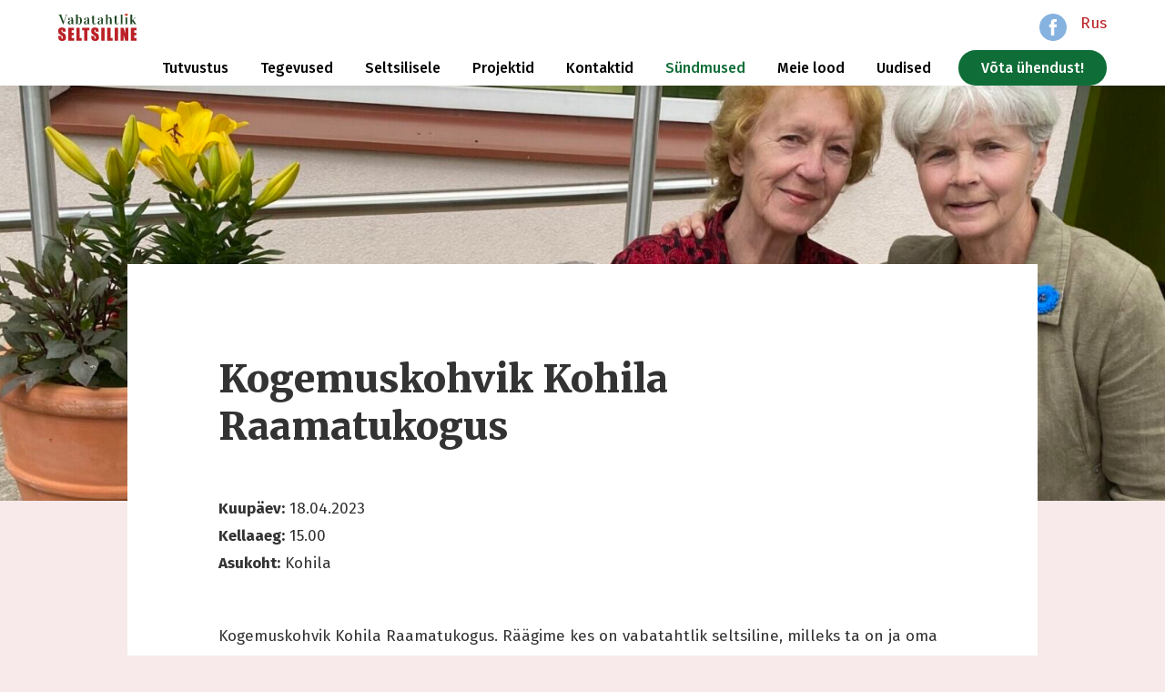

--- FILE ---
content_type: text/html; charset=UTF-8
request_url: https://www.seltsilised.ee/sundmused/kogemuskohvik-kohila-raamatukogus/
body_size: 8855
content:
<!DOCTYPE html PUBLIC "-//W3C//DTD XHTML 1.0 Transitional//EN" "http://www.w3.org/TR/xhtml1/DTD/xhtml1-transitional.dtd">
<html xmlns="http://www.w3.org/1999/xhtml">
<head profile="http://gmpg.org/xfn/11">

	

	<meta http-equiv="Content-Type" content="text/html; charset=UTF-8" />
	<meta name="viewport" content="width=device-width, initial-scale=1.0">
	<link rel="icon" type="image/png" href="https://www.seltsilised.ee/wp-content/themes/seltsilised/img/favicon.png" />
	<link rel="stylesheet" href="https://www.seltsilised.ee/wp-content/themes/seltsilised/style.css?ver=1.26" type="text/css" media="screen" />
	<link rel="alternate" type="application/rss+xml" title="RSS 2.0" href="https://www.seltsilised.ee/feed/" />
	<link rel="alternate" type="text/xml" title="RSS .92" href="https://www.seltsilised.ee/feed/rss/" />
	<link rel="alternate" type="application/atom+xml" title="Atom 0.3" href="https://www.seltsilised.ee/feed/atom/" />
	<link rel="pingback" href="https://www.seltsilised.ee/xmlrpc.php" />
	<link rel="preconnect" href="https://fonts.googleapis.com">
	<link rel="preconnect" href="https://fonts.gstatic.com" crossorigin>
	<link href="https://fonts.googleapis.com/css2?family=Fira+Sans:wght@400;500;600;700&family=Merriweather:wght@700;900&display=swap" rel="stylesheet">
	<link href="https://fonts.googleapis.com/css2?family=Alkatra&display=swap" rel="stylesheet">
	<script src="https://ajax.googleapis.com/ajax/libs/jquery/3.6.0/jquery.min.js"></script>

	<meta name='robots' content='index, follow, max-image-preview:large, max-snippet:-1, max-video-preview:-1' />
	<style>img:is([sizes="auto" i], [sizes^="auto," i]) { contain-intrinsic-size: 3000px 1500px }</style>
	
	<!-- This site is optimized with the Yoast SEO plugin v23.7 - https://yoast.com/wordpress/plugins/seo/ -->
	<title>Kogemuskohvik Kohila Raamatukogus &#8212; Vabatahtlik Seltsiline</title>
	<link rel="canonical" href="https://www.seltsilised.ee/sundmused/kogemuskohvik-kohila-raamatukogus/" />
	<meta property="og:locale" content="et_EE" />
	<meta property="og:type" content="article" />
	<meta property="og:title" content="Kogemuskohvik Kohila Raamatukogus &#8212; Vabatahtlik Seltsiline" />
	<meta property="og:description" content="Kogemuskohvik Kohila Raamatukogus. Räägime kes on vabatahtlik seltsiline, milleks ta on ja oma kogemusi jagab juba aasta aega vabatahtlikuna tegelenud Sirly Salandi." />
	<meta property="og:url" content="https://www.seltsilised.ee/sundmused/kogemuskohvik-kohila-raamatukogus/" />
	<meta property="og:site_name" content="Vabatahtlik Seltsiline" />
	<meta property="og:image" content="https://www.seltsilised.ee/wp-content/uploads/Põlvamaa.jpeg" />
	<meta property="og:image:width" content="1353" />
	<meta property="og:image:height" content="902" />
	<meta property="og:image:type" content="image/jpeg" />
	<meta name="twitter:card" content="summary_large_image" />
	<script type="application/ld+json" class="yoast-schema-graph">{"@context":"https://schema.org","@graph":[{"@type":"WebPage","@id":"https://www.seltsilised.ee/sundmused/kogemuskohvik-kohila-raamatukogus/","url":"https://www.seltsilised.ee/sundmused/kogemuskohvik-kohila-raamatukogus/","name":"Kogemuskohvik Kohila Raamatukogus &#8212; Vabatahtlik Seltsiline","isPartOf":{"@id":"https://seltsilised.ee/#website"},"datePublished":"2023-04-05T18:47:41+00:00","dateModified":"2023-04-05T18:47:41+00:00","breadcrumb":{"@id":"https://www.seltsilised.ee/sundmused/kogemuskohvik-kohila-raamatukogus/#breadcrumb"},"inLanguage":"et","potentialAction":[{"@type":"ReadAction","target":["https://www.seltsilised.ee/sundmused/kogemuskohvik-kohila-raamatukogus/"]}]},{"@type":"BreadcrumbList","@id":"https://www.seltsilised.ee/sundmused/kogemuskohvik-kohila-raamatukogus/#breadcrumb","itemListElement":[{"@type":"ListItem","position":1,"name":"Home","item":"https://seltsilised.ee/"},{"@type":"ListItem","position":2,"name":"Sündmused","item":"https://www.seltsilised.ee/sundmused/"},{"@type":"ListItem","position":3,"name":"Kogemuskohvik Kohila Raamatukogus"}]},{"@type":"WebSite","@id":"https://seltsilised.ee/#website","url":"https://seltsilised.ee/","name":"Vabatahtlik Seltsiline","description":"","potentialAction":[{"@type":"SearchAction","target":{"@type":"EntryPoint","urlTemplate":"https://seltsilised.ee/?s={search_term_string}"},"query-input":{"@type":"PropertyValueSpecification","valueRequired":true,"valueName":"search_term_string"}}],"inLanguage":"et"}]}</script>
	<!-- / Yoast SEO plugin. -->


<script type="text/javascript">
/* <![CDATA[ */
window._wpemojiSettings = {"baseUrl":"https:\/\/s.w.org\/images\/core\/emoji\/16.0.1\/72x72\/","ext":".png","svgUrl":"https:\/\/s.w.org\/images\/core\/emoji\/16.0.1\/svg\/","svgExt":".svg","source":{"concatemoji":"https:\/\/www.seltsilised.ee\/wp-includes\/js\/wp-emoji-release.min.js?ver=6.8.3"}};
/*! This file is auto-generated */
!function(s,n){var o,i,e;function c(e){try{var t={supportTests:e,timestamp:(new Date).valueOf()};sessionStorage.setItem(o,JSON.stringify(t))}catch(e){}}function p(e,t,n){e.clearRect(0,0,e.canvas.width,e.canvas.height),e.fillText(t,0,0);var t=new Uint32Array(e.getImageData(0,0,e.canvas.width,e.canvas.height).data),a=(e.clearRect(0,0,e.canvas.width,e.canvas.height),e.fillText(n,0,0),new Uint32Array(e.getImageData(0,0,e.canvas.width,e.canvas.height).data));return t.every(function(e,t){return e===a[t]})}function u(e,t){e.clearRect(0,0,e.canvas.width,e.canvas.height),e.fillText(t,0,0);for(var n=e.getImageData(16,16,1,1),a=0;a<n.data.length;a++)if(0!==n.data[a])return!1;return!0}function f(e,t,n,a){switch(t){case"flag":return n(e,"\ud83c\udff3\ufe0f\u200d\u26a7\ufe0f","\ud83c\udff3\ufe0f\u200b\u26a7\ufe0f")?!1:!n(e,"\ud83c\udde8\ud83c\uddf6","\ud83c\udde8\u200b\ud83c\uddf6")&&!n(e,"\ud83c\udff4\udb40\udc67\udb40\udc62\udb40\udc65\udb40\udc6e\udb40\udc67\udb40\udc7f","\ud83c\udff4\u200b\udb40\udc67\u200b\udb40\udc62\u200b\udb40\udc65\u200b\udb40\udc6e\u200b\udb40\udc67\u200b\udb40\udc7f");case"emoji":return!a(e,"\ud83e\udedf")}return!1}function g(e,t,n,a){var r="undefined"!=typeof WorkerGlobalScope&&self instanceof WorkerGlobalScope?new OffscreenCanvas(300,150):s.createElement("canvas"),o=r.getContext("2d",{willReadFrequently:!0}),i=(o.textBaseline="top",o.font="600 32px Arial",{});return e.forEach(function(e){i[e]=t(o,e,n,a)}),i}function t(e){var t=s.createElement("script");t.src=e,t.defer=!0,s.head.appendChild(t)}"undefined"!=typeof Promise&&(o="wpEmojiSettingsSupports",i=["flag","emoji"],n.supports={everything:!0,everythingExceptFlag:!0},e=new Promise(function(e){s.addEventListener("DOMContentLoaded",e,{once:!0})}),new Promise(function(t){var n=function(){try{var e=JSON.parse(sessionStorage.getItem(o));if("object"==typeof e&&"number"==typeof e.timestamp&&(new Date).valueOf()<e.timestamp+604800&&"object"==typeof e.supportTests)return e.supportTests}catch(e){}return null}();if(!n){if("undefined"!=typeof Worker&&"undefined"!=typeof OffscreenCanvas&&"undefined"!=typeof URL&&URL.createObjectURL&&"undefined"!=typeof Blob)try{var e="postMessage("+g.toString()+"("+[JSON.stringify(i),f.toString(),p.toString(),u.toString()].join(",")+"));",a=new Blob([e],{type:"text/javascript"}),r=new Worker(URL.createObjectURL(a),{name:"wpTestEmojiSupports"});return void(r.onmessage=function(e){c(n=e.data),r.terminate(),t(n)})}catch(e){}c(n=g(i,f,p,u))}t(n)}).then(function(e){for(var t in e)n.supports[t]=e[t],n.supports.everything=n.supports.everything&&n.supports[t],"flag"!==t&&(n.supports.everythingExceptFlag=n.supports.everythingExceptFlag&&n.supports[t]);n.supports.everythingExceptFlag=n.supports.everythingExceptFlag&&!n.supports.flag,n.DOMReady=!1,n.readyCallback=function(){n.DOMReady=!0}}).then(function(){return e}).then(function(){var e;n.supports.everything||(n.readyCallback(),(e=n.source||{}).concatemoji?t(e.concatemoji):e.wpemoji&&e.twemoji&&(t(e.twemoji),t(e.wpemoji)))}))}((window,document),window._wpemojiSettings);
/* ]]> */
</script>
<style id='wp-emoji-styles-inline-css' type='text/css'>

	img.wp-smiley, img.emoji {
		display: inline !important;
		border: none !important;
		box-shadow: none !important;
		height: 1em !important;
		width: 1em !important;
		margin: 0 0.07em !important;
		vertical-align: -0.1em !important;
		background: none !important;
		padding: 0 !important;
	}
</style>
<link rel='stylesheet' id='wp-block-library-css' href='https://www.seltsilised.ee/wp-includes/css/dist/block-library/style.min.css?ver=6.8.3' type='text/css' media='all' />
<style id='classic-theme-styles-inline-css' type='text/css'>
/*! This file is auto-generated */
.wp-block-button__link{color:#fff;background-color:#32373c;border-radius:9999px;box-shadow:none;text-decoration:none;padding:calc(.667em + 2px) calc(1.333em + 2px);font-size:1.125em}.wp-block-file__button{background:#32373c;color:#fff;text-decoration:none}
</style>
<style id='global-styles-inline-css' type='text/css'>
:root{--wp--preset--aspect-ratio--square: 1;--wp--preset--aspect-ratio--4-3: 4/3;--wp--preset--aspect-ratio--3-4: 3/4;--wp--preset--aspect-ratio--3-2: 3/2;--wp--preset--aspect-ratio--2-3: 2/3;--wp--preset--aspect-ratio--16-9: 16/9;--wp--preset--aspect-ratio--9-16: 9/16;--wp--preset--color--black: #000000;--wp--preset--color--cyan-bluish-gray: #abb8c3;--wp--preset--color--white: #ffffff;--wp--preset--color--pale-pink: #f78da7;--wp--preset--color--vivid-red: #cf2e2e;--wp--preset--color--luminous-vivid-orange: #ff6900;--wp--preset--color--luminous-vivid-amber: #fcb900;--wp--preset--color--light-green-cyan: #7bdcb5;--wp--preset--color--vivid-green-cyan: #00d084;--wp--preset--color--pale-cyan-blue: #8ed1fc;--wp--preset--color--vivid-cyan-blue: #0693e3;--wp--preset--color--vivid-purple: #9b51e0;--wp--preset--gradient--vivid-cyan-blue-to-vivid-purple: linear-gradient(135deg,rgba(6,147,227,1) 0%,rgb(155,81,224) 100%);--wp--preset--gradient--light-green-cyan-to-vivid-green-cyan: linear-gradient(135deg,rgb(122,220,180) 0%,rgb(0,208,130) 100%);--wp--preset--gradient--luminous-vivid-amber-to-luminous-vivid-orange: linear-gradient(135deg,rgba(252,185,0,1) 0%,rgba(255,105,0,1) 100%);--wp--preset--gradient--luminous-vivid-orange-to-vivid-red: linear-gradient(135deg,rgba(255,105,0,1) 0%,rgb(207,46,46) 100%);--wp--preset--gradient--very-light-gray-to-cyan-bluish-gray: linear-gradient(135deg,rgb(238,238,238) 0%,rgb(169,184,195) 100%);--wp--preset--gradient--cool-to-warm-spectrum: linear-gradient(135deg,rgb(74,234,220) 0%,rgb(151,120,209) 20%,rgb(207,42,186) 40%,rgb(238,44,130) 60%,rgb(251,105,98) 80%,rgb(254,248,76) 100%);--wp--preset--gradient--blush-light-purple: linear-gradient(135deg,rgb(255,206,236) 0%,rgb(152,150,240) 100%);--wp--preset--gradient--blush-bordeaux: linear-gradient(135deg,rgb(254,205,165) 0%,rgb(254,45,45) 50%,rgb(107,0,62) 100%);--wp--preset--gradient--luminous-dusk: linear-gradient(135deg,rgb(255,203,112) 0%,rgb(199,81,192) 50%,rgb(65,88,208) 100%);--wp--preset--gradient--pale-ocean: linear-gradient(135deg,rgb(255,245,203) 0%,rgb(182,227,212) 50%,rgb(51,167,181) 100%);--wp--preset--gradient--electric-grass: linear-gradient(135deg,rgb(202,248,128) 0%,rgb(113,206,126) 100%);--wp--preset--gradient--midnight: linear-gradient(135deg,rgb(2,3,129) 0%,rgb(40,116,252) 100%);--wp--preset--font-size--small: 13px;--wp--preset--font-size--medium: 20px;--wp--preset--font-size--large: 36px;--wp--preset--font-size--x-large: 42px;--wp--preset--spacing--20: 0.44rem;--wp--preset--spacing--30: 0.67rem;--wp--preset--spacing--40: 1rem;--wp--preset--spacing--50: 1.5rem;--wp--preset--spacing--60: 2.25rem;--wp--preset--spacing--70: 3.38rem;--wp--preset--spacing--80: 5.06rem;--wp--preset--shadow--natural: 6px 6px 9px rgba(0, 0, 0, 0.2);--wp--preset--shadow--deep: 12px 12px 50px rgba(0, 0, 0, 0.4);--wp--preset--shadow--sharp: 6px 6px 0px rgba(0, 0, 0, 0.2);--wp--preset--shadow--outlined: 6px 6px 0px -3px rgba(255, 255, 255, 1), 6px 6px rgba(0, 0, 0, 1);--wp--preset--shadow--crisp: 6px 6px 0px rgba(0, 0, 0, 1);}:where(.is-layout-flex){gap: 0.5em;}:where(.is-layout-grid){gap: 0.5em;}body .is-layout-flex{display: flex;}.is-layout-flex{flex-wrap: wrap;align-items: center;}.is-layout-flex > :is(*, div){margin: 0;}body .is-layout-grid{display: grid;}.is-layout-grid > :is(*, div){margin: 0;}:where(.wp-block-columns.is-layout-flex){gap: 2em;}:where(.wp-block-columns.is-layout-grid){gap: 2em;}:where(.wp-block-post-template.is-layout-flex){gap: 1.25em;}:where(.wp-block-post-template.is-layout-grid){gap: 1.25em;}.has-black-color{color: var(--wp--preset--color--black) !important;}.has-cyan-bluish-gray-color{color: var(--wp--preset--color--cyan-bluish-gray) !important;}.has-white-color{color: var(--wp--preset--color--white) !important;}.has-pale-pink-color{color: var(--wp--preset--color--pale-pink) !important;}.has-vivid-red-color{color: var(--wp--preset--color--vivid-red) !important;}.has-luminous-vivid-orange-color{color: var(--wp--preset--color--luminous-vivid-orange) !important;}.has-luminous-vivid-amber-color{color: var(--wp--preset--color--luminous-vivid-amber) !important;}.has-light-green-cyan-color{color: var(--wp--preset--color--light-green-cyan) !important;}.has-vivid-green-cyan-color{color: var(--wp--preset--color--vivid-green-cyan) !important;}.has-pale-cyan-blue-color{color: var(--wp--preset--color--pale-cyan-blue) !important;}.has-vivid-cyan-blue-color{color: var(--wp--preset--color--vivid-cyan-blue) !important;}.has-vivid-purple-color{color: var(--wp--preset--color--vivid-purple) !important;}.has-black-background-color{background-color: var(--wp--preset--color--black) !important;}.has-cyan-bluish-gray-background-color{background-color: var(--wp--preset--color--cyan-bluish-gray) !important;}.has-white-background-color{background-color: var(--wp--preset--color--white) !important;}.has-pale-pink-background-color{background-color: var(--wp--preset--color--pale-pink) !important;}.has-vivid-red-background-color{background-color: var(--wp--preset--color--vivid-red) !important;}.has-luminous-vivid-orange-background-color{background-color: var(--wp--preset--color--luminous-vivid-orange) !important;}.has-luminous-vivid-amber-background-color{background-color: var(--wp--preset--color--luminous-vivid-amber) !important;}.has-light-green-cyan-background-color{background-color: var(--wp--preset--color--light-green-cyan) !important;}.has-vivid-green-cyan-background-color{background-color: var(--wp--preset--color--vivid-green-cyan) !important;}.has-pale-cyan-blue-background-color{background-color: var(--wp--preset--color--pale-cyan-blue) !important;}.has-vivid-cyan-blue-background-color{background-color: var(--wp--preset--color--vivid-cyan-blue) !important;}.has-vivid-purple-background-color{background-color: var(--wp--preset--color--vivid-purple) !important;}.has-black-border-color{border-color: var(--wp--preset--color--black) !important;}.has-cyan-bluish-gray-border-color{border-color: var(--wp--preset--color--cyan-bluish-gray) !important;}.has-white-border-color{border-color: var(--wp--preset--color--white) !important;}.has-pale-pink-border-color{border-color: var(--wp--preset--color--pale-pink) !important;}.has-vivid-red-border-color{border-color: var(--wp--preset--color--vivid-red) !important;}.has-luminous-vivid-orange-border-color{border-color: var(--wp--preset--color--luminous-vivid-orange) !important;}.has-luminous-vivid-amber-border-color{border-color: var(--wp--preset--color--luminous-vivid-amber) !important;}.has-light-green-cyan-border-color{border-color: var(--wp--preset--color--light-green-cyan) !important;}.has-vivid-green-cyan-border-color{border-color: var(--wp--preset--color--vivid-green-cyan) !important;}.has-pale-cyan-blue-border-color{border-color: var(--wp--preset--color--pale-cyan-blue) !important;}.has-vivid-cyan-blue-border-color{border-color: var(--wp--preset--color--vivid-cyan-blue) !important;}.has-vivid-purple-border-color{border-color: var(--wp--preset--color--vivid-purple) !important;}.has-vivid-cyan-blue-to-vivid-purple-gradient-background{background: var(--wp--preset--gradient--vivid-cyan-blue-to-vivid-purple) !important;}.has-light-green-cyan-to-vivid-green-cyan-gradient-background{background: var(--wp--preset--gradient--light-green-cyan-to-vivid-green-cyan) !important;}.has-luminous-vivid-amber-to-luminous-vivid-orange-gradient-background{background: var(--wp--preset--gradient--luminous-vivid-amber-to-luminous-vivid-orange) !important;}.has-luminous-vivid-orange-to-vivid-red-gradient-background{background: var(--wp--preset--gradient--luminous-vivid-orange-to-vivid-red) !important;}.has-very-light-gray-to-cyan-bluish-gray-gradient-background{background: var(--wp--preset--gradient--very-light-gray-to-cyan-bluish-gray) !important;}.has-cool-to-warm-spectrum-gradient-background{background: var(--wp--preset--gradient--cool-to-warm-spectrum) !important;}.has-blush-light-purple-gradient-background{background: var(--wp--preset--gradient--blush-light-purple) !important;}.has-blush-bordeaux-gradient-background{background: var(--wp--preset--gradient--blush-bordeaux) !important;}.has-luminous-dusk-gradient-background{background: var(--wp--preset--gradient--luminous-dusk) !important;}.has-pale-ocean-gradient-background{background: var(--wp--preset--gradient--pale-ocean) !important;}.has-electric-grass-gradient-background{background: var(--wp--preset--gradient--electric-grass) !important;}.has-midnight-gradient-background{background: var(--wp--preset--gradient--midnight) !important;}.has-small-font-size{font-size: var(--wp--preset--font-size--small) !important;}.has-medium-font-size{font-size: var(--wp--preset--font-size--medium) !important;}.has-large-font-size{font-size: var(--wp--preset--font-size--large) !important;}.has-x-large-font-size{font-size: var(--wp--preset--font-size--x-large) !important;}
:where(.wp-block-post-template.is-layout-flex){gap: 1.25em;}:where(.wp-block-post-template.is-layout-grid){gap: 1.25em;}
:where(.wp-block-columns.is-layout-flex){gap: 2em;}:where(.wp-block-columns.is-layout-grid){gap: 2em;}
:root :where(.wp-block-pullquote){font-size: 1.5em;line-height: 1.6;}
</style>
<link rel='stylesheet' id='contact-form-7-css' href='https://www.seltsilised.ee/wp-content/plugins/contact-form-7/includes/css/styles.css?ver=6.0' type='text/css' media='all' />
<link rel='stylesheet' id='fancybox-css' href='https://www.seltsilised.ee/wp-content/plugins/easy-fancybox/fancybox/1.5.4/jquery.fancybox.min.css?ver=6.8.3' type='text/css' media='screen' />
<link rel='stylesheet' id='cf7cf-style-css' href='https://www.seltsilised.ee/wp-content/plugins/cf7-conditional-fields/style.css?ver=2.5.1' type='text/css' media='all' />
<script type="text/javascript" src="https://www.seltsilised.ee/wp-includes/js/jquery/jquery.min.js?ver=3.7.1" id="jquery-core-js"></script>
<script type="text/javascript" src="https://www.seltsilised.ee/wp-includes/js/jquery/jquery-migrate.min.js?ver=3.4.1" id="jquery-migrate-js"></script>
<link rel="https://api.w.org/" href="https://www.seltsilised.ee/wp-json/" /><link rel="EditURI" type="application/rsd+xml" title="RSD" href="https://www.seltsilised.ee/xmlrpc.php?rsd" />
<meta name="generator" content="WordPress 6.8.3" />
<link rel='shortlink' href='https://www.seltsilised.ee/?p=1224' />
<link rel="alternate" title="oEmbed (JSON)" type="application/json+oembed" href="https://www.seltsilised.ee/wp-json/oembed/1.0/embed?url=https%3A%2F%2Fwww.seltsilised.ee%2Fsundmused%2Fkogemuskohvik-kohila-raamatukogus%2F" />
<link rel="alternate" title="oEmbed (XML)" type="text/xml+oembed" href="https://www.seltsilised.ee/wp-json/oembed/1.0/embed?url=https%3A%2F%2Fwww.seltsilised.ee%2Fsundmused%2Fkogemuskohvik-kohila-raamatukogus%2F&#038;format=xml" />
<script async defer data-domain='www.seltsilised.ee' src='https://plausible.io/js/plausible.js'></script>		<style type="text/css" id="wp-custom-css">
			table, th, td {
border: 1px solid;
border-collapse: collapse;
}		</style>
		
</head>

<body>


<div class="header">

    <div class="header-content">

		<a href="https://www.seltsilised.ee"><img class="logo" src="https://www.seltsilised.ee/wp-content/themes/seltsilised/img/logo.svg" /></a>

        <a class="facebook" href="https://www.seltsilised.ee/rus/">Rus</a>

        <a class="facebook" href="https://www.facebook.com/Vabatahtlik-seltsiline-103838562136901" target="_blank"><img src="https://www.seltsilised.ee/wp-content/themes/seltsilised/img/fb.svg" /></a>

		<ul id="menu-menuu" class="menu"><li id="menu-item-34" class="menu-item menu-item-type-post_type menu-item-object-page menu-item-has-children menu-item-34 "><a href="https://www.seltsilised.ee/tutvustus/">Tutvustus</a>
<ul class="sub-menu level2">
	<li id="menu-item-1787" class="menu-item menu-item-type-post_type menu-item-object-page menu-item-1787 "><a href="https://www.seltsilised.ee/meist/">Meist</a></li>
	<li id="menu-item-28" class="menu-item menu-item-type-post_type menu-item-object-page menu-item-has-children menu-item-28 "><a href="https://www.seltsilised.ee/tutvustus/juhendid/">Materjalid</a>
	<ul class="sub-menu level3">
		<li id="menu-item-211" class="menu-item menu-item-type-post_type menu-item-object-page menu-item-211 "><a href="https://www.seltsilised.ee/tutvustus/juhendid/koordinaatorile/">Koolitus ja nõustamistegevus</a></li>
		<li id="menu-item-222" class="menu-item menu-item-type-post_type menu-item-object-page menu-item-222 "><a href="https://www.seltsilised.ee/tutvustus/juhendid/sotsiaalpartnerile/">Sotsiaalpartnerile</a></li>
	</ul>
</li>
	<li id="menu-item-32" class="menu-item menu-item-type-post_type menu-item-object-page menu-item-has-children menu-item-32 "><a href="https://www.seltsilised.ee/koostoopartnerid/">Koostööpartnerid</a>
	<ul class="sub-menu level3">
		<li id="menu-item-201" class="menu-item menu-item-type-post_type menu-item-object-page menu-item-201 "><a href="https://www.seltsilised.ee/koostoopartnerid/hoolekandeasutused/">Hoolekandeasutused</a></li>
		<li id="menu-item-202" class="menu-item menu-item-type-post_type menu-item-object-page menu-item-202 "><a href="https://www.seltsilised.ee/koostoopartnerid/kogukonnad/">Kogukonnad</a></li>
		<li id="menu-item-203" class="menu-item menu-item-type-post_type menu-item-object-page menu-item-203 "><a href="https://www.seltsilised.ee/koostoopartnerid/maakondlikud-partnerid/">Maakondlikud ja üleriiklikud partnerid</a></li>
		<li id="menu-item-204" class="menu-item menu-item-type-post_type menu-item-object-page menu-item-204 "><a href="https://www.seltsilised.ee/koostoopartnerid/omavalitsused/">Omavalitsused</a></li>
	</ul>
</li>
	<li id="menu-item-1328" class="menu-item menu-item-type-post_type menu-item-object-page menu-item-1328 "><a href="https://www.seltsilised.ee/tutvustus/kusitlused/">Küsitlused</a></li>
	<li id="menu-item-1786" class="menu-item menu-item-type-post_type menu-item-object-page menu-item-1786 "><a href="https://www.seltsilised.ee/logod/">Logod</a></li>
	<li id="menu-item-373" class="menu-item menu-item-type-post_type menu-item-object-page menu-item-373 "><a href="https://www.seltsilised.ee/tutvustus/andmekaitsetingimused/">Andmekaitsetingimused</a></li>
</ul>
</li>
<li id="menu-item-865" class="menu-item menu-item-type-post_type menu-item-object-page menu-item-has-children menu-item-865 "><a href="https://www.seltsilised.ee/tegevused/">Tegevused</a>
<ul class="sub-menu level2">
	<li id="menu-item-2216" class="menu-item menu-item-type-post_type menu-item-object-page menu-item-2216 "><a href="https://www.seltsilised.ee/tegevused/arengufaasid/">Kogukonna arengufaasid</a></li>
	<li id="menu-item-869" class="menu-item menu-item-type-post_type menu-item-object-page menu-item-869 "><a href="https://www.seltsilised.ee/tegevused/kogukonnamudel/">Kogukonnatöö eakate suunal</a></li>
	<li id="menu-item-1811" class="menu-item menu-item-type-post_type menu-item-object-page menu-item-1811 "><a href="https://www.seltsilised.ee/too-hoolekandeasutustega/">Töö hoolekandeasutustega</a></li>
	<li id="menu-item-1113" class="menu-item menu-item-type-post_type_archive menu-item-object-galerii menu-item-1113 "><a href="https://www.seltsilised.ee/galerii/">Galeriid</a></li>
	<li id="menu-item-993" class="menu-item menu-item-type-post_type menu-item-object-page menu-item-993 "><a href="https://www.seltsilised.ee/videod/">Videod</a></li>
	<li id="menu-item-2430" class="menu-item menu-item-type-post_type menu-item-object-page menu-item-2430 "><a href="https://www.seltsilised.ee/tegevused/kampaaniad/">Kampaaniad</a></li>
	<li id="menu-item-2442" class="menu-item menu-item-type-post_type menu-item-object-page menu-item-2442 "><a href="https://www.seltsilised.ee/tegevused/rahvusvaheline-koostoo/">Rahvusvaheline koostöö</a></li>
	<li id="menu-item-2452" class="menu-item menu-item-type-post_type menu-item-object-page menu-item-2452 "><a href="https://www.seltsilised.ee/tegevused/arhiiv/">Arhiiv</a></li>
</ul>
</li>
<li id="menu-item-1823" class="menu-item menu-item-type-post_type menu-item-object-page menu-item-has-children menu-item-1823 "><a href="https://www.seltsilised.ee/seltsilisele/">Seltsilisele</a>
<ul class="sub-menu level2">
	<li id="menu-item-1826" class="menu-item menu-item-type-post_type menu-item-object-page menu-item-1826 "><a href="https://www.seltsilised.ee/seltsilisele/abimaterjalid/">Abimaterjalid</a></li>
	<li id="menu-item-1832" class="menu-item menu-item-type-post_type menu-item-object-page menu-item-1832 "><a href="https://www.seltsilised.ee/veebinarid/">Veebinarid</a></li>
	<li id="menu-item-1808" class="menu-item menu-item-type-custom menu-item-object-custom menu-item-1808 "><a href="https://seltsilised.ee/wp-login.php">Päevaraamat</a></li>
</ul>
</li>
<li id="menu-item-2437" class="menu-item menu-item-type-post_type menu-item-object-page menu-item-has-children menu-item-2437 "><a href="https://www.seltsilised.ee/projektid/">Projektid</a>
<ul class="sub-menu level2">
	<li id="menu-item-2439" class="menu-item menu-item-type-post_type menu-item-object-page menu-item-2439 "><a href="https://www.seltsilised.ee/projektid/leader-projektid/">LEADER projektid</a></li>
	<li id="menu-item-2438" class="menu-item menu-item-type-post_type menu-item-object-page menu-item-2438 "><a href="https://www.seltsilised.ee/projektid/esf-projekt/">ESF projekt</a></li>
</ul>
</li>
<li id="menu-item-902" class="menu-item menu-item-type-post_type menu-item-object-page menu-item-has-children menu-item-902 "><a href="https://www.seltsilised.ee/tegevmeeskond/">Kontaktid</a>
<ul class="sub-menu level2">
	<li id="menu-item-904" class="menu-item menu-item-type-post_type menu-item-object-page menu-item-904 "><a href="https://www.seltsilised.ee/tegevmeeskond/">Meie inimesed</a></li>
</ul>
</li>
<li id="menu-item-193" class="menu-item menu-item-type-post_type_archive menu-item-object-sundmused menu-item-193 current-menu-item active"><a href="https://www.seltsilised.ee/sundmused/">Sündmused</a></li>
<li id="menu-item-467" class="menu-item menu-item-type-post_type_archive menu-item-object-meie-lood menu-item-has-children menu-item-467 "><a href="https://www.seltsilised.ee/meie-lood/">Meie lood</a>
<ul class="sub-menu level2">
	<li id="menu-item-998" class="menu-item menu-item-type-custom menu-item-object-custom menu-item-998 "><a href="https://www.seltsilised.ee/meie-lood/">Meie lood</a></li>
	<li id="menu-item-463" class="menu-item menu-item-type-custom menu-item-object-custom menu-item-463 "><a href="https://www.seltsilised.ee/uudised/">Uudised</a></li>
	<li id="menu-item-462" class="menu-item menu-item-type-post_type menu-item-object-page menu-item-462 "><a href="https://www.seltsilised.ee/meedia/meediakajastused/">Meediakajastused</a></li>
</ul>
</li>
<li id="menu-item-2461" class="menu-item menu-item-type-custom menu-item-object-custom menu-item-2461 "><a href="https://seltsilised.ee/uudised/">Uudised</a></li>
<li id="menu-item-35" class="menu-item menu-item-type-post_type menu-item-object-page menu-item-35 "><a href="https://www.seltsilised.ee/tule-seltsiliseks/">Võta ühendust!</a></li>
</ul>
    </div>

</div>


<div class="banner" style="background:url('https://www.seltsilised.ee/wp-content/uploads/Anu-ja-Sirje-1-scaled-e1718950896670-2000x677.jpg') center no-repeat; background-size:cover;"></div>

<div class="content width text">

	
		
            <h1>Kogemuskohvik Kohila Raamatukogus</h1>

            <p style="margin-bottom: 50px;">
                <b>Kuupäev:</b> 18.04.2023<br />
                <b>Kellaaeg:</b> 15.00<br />
                <b>Asukoht:</b> Kohila<br />
            </p>

            <!--

            
            -->

            <p>Kogemuskohvik Kohila Raamatukogus. Räägime kes on vabatahtlik seltsiline, milleks ta on ja oma kogemusi jagab juba aasta aega vabatahtlikuna tegelenud Sirly Salandi.</p>

		
	

	<h2>Tulekul sündmused</h2>

	
	
		<div style="overflow-x:auto;">

	    <table class="events">

	        <tr>

	            <th>Kuupäev</th>
	            <th>Kellaaeg</th>
	            <th>Sündmus</th>
	            <th>Asukoht</th>

	        </tr>

	        
	            <tr>

	                <td>24.11.2025</<td>

	                <td>18.00-20.00</<td>

	                <td><a href="https://www.seltsilised.ee/sundmused/seltsiliste-infotund-3/">Seltsiliste infotund</a></<td>

	                <td>Zoomi keskkond</<td>

	            </tr>

	        
	            <tr>

	                <td>04.12.2025</<td>

	                <td>13.00-16.00</<td>

	                <td><a href="https://www.seltsilised.ee/sundmused/mobiilne-tegevuste-juhendamine-uksildase-taiskasvanuga/">Mobiilne tegevuste juhendamine üksildase täiskasvanuga</a></<td>

	                <td>Märjamaa Sotsiaalkeskus</<td>

	            </tr>

	        
	            <tr>

	                <td>29.12.2025</<td>

	                <td>11.00-13.00</<td>

	                <td><a href="https://www.seltsilised.ee/sundmused/rapla-seltsiliste-aastalopu-kogemuskohvik/">Rapla seltsiliste aastalõpu kogemuskohvik</a></<td>

	                <td>Rapla Kultuurikeskus</<td>

	            </tr>

	        
	    </table>

		</div>

	
</div>

<div class="footer-logos">

	<h2 style="width: 100%; padding: 80px 0 0 0; text-align: center;">
		Meie partnerid ja toetajad
	</h2>
	
    
        <ul>

            
                
                <li><a href="https://www.lidl.ee/" target="_blank"><img height="100" src="https://www.seltsilised.ee/wp-content/uploads/Pilt2.png" /></a></li>

            
                
                <li><a href="https://koduandur.ee/" target="_blank"><img height="100" src="https://www.seltsilised.ee/wp-content/uploads/koduandur.png" /></a></li>

            
                
                <li><a href="https://ristsonad.ee/" target="_blank"><img height="100" src="https://www.seltsilised.ee/wp-content/uploads/Nuti-Logo-24x12mm_slogan.png" /></a></li>

            
        </ul>

    	
	

    
</div>

<!--

<div class="footer">

    MTÜ Vabatahtlikud Seltsilised.  Väike- Turu 8, Viljandi   Reg nr: 80624849   Kontakt tel: 372 555 33 990
</div>

-->

<div id="mob-button"><img src="https://www.seltsilised.ee/wp-content/themes/seltsilised/img/menubutton.svg" /></div>
<div class="mob-menu" style="display: none;">

	<div id="mob-button"><img src="https://www.seltsilised.ee/wp-content/themes/seltsilised/img/menubutton.svg" /></div>

	<ul id="menu-menuu-1" class=""><li class="menu-item menu-item-type-post_type menu-item-object-page menu-item-has-children menu-item-34 "><a href="https://www.seltsilised.ee/tutvustus/">Tutvustus</a>
<ul class="sub-menu level2">
	<li class="menu-item menu-item-type-post_type menu-item-object-page menu-item-1787 "><a href="https://www.seltsilised.ee/meist/">Meist</a></li>
	<li class="menu-item menu-item-type-post_type menu-item-object-page menu-item-28 "><a href="https://www.seltsilised.ee/tutvustus/juhendid/">Materjalid</a></li>
	<li class="menu-item menu-item-type-post_type menu-item-object-page menu-item-32 "><a href="https://www.seltsilised.ee/koostoopartnerid/">Koostööpartnerid</a></li>
	<li class="menu-item menu-item-type-post_type menu-item-object-page menu-item-1328 "><a href="https://www.seltsilised.ee/tutvustus/kusitlused/">Küsitlused</a></li>
	<li class="menu-item menu-item-type-post_type menu-item-object-page menu-item-1786 "><a href="https://www.seltsilised.ee/logod/">Logod</a></li>
	<li class="menu-item menu-item-type-post_type menu-item-object-page menu-item-373 "><a href="https://www.seltsilised.ee/tutvustus/andmekaitsetingimused/">Andmekaitsetingimused</a></li>
</ul>
</li>
<li class="menu-item menu-item-type-post_type menu-item-object-page menu-item-has-children menu-item-865 "><a href="https://www.seltsilised.ee/tegevused/">Tegevused</a>
<ul class="sub-menu level2">
	<li class="menu-item menu-item-type-post_type menu-item-object-page menu-item-2216 "><a href="https://www.seltsilised.ee/tegevused/arengufaasid/">Kogukonna arengufaasid</a></li>
	<li class="menu-item menu-item-type-post_type menu-item-object-page menu-item-869 "><a href="https://www.seltsilised.ee/tegevused/kogukonnamudel/">Kogukonnatöö eakate suunal</a></li>
	<li class="menu-item menu-item-type-post_type menu-item-object-page menu-item-1811 "><a href="https://www.seltsilised.ee/too-hoolekandeasutustega/">Töö hoolekandeasutustega</a></li>
	<li class="menu-item menu-item-type-post_type_archive menu-item-object-galerii menu-item-1113 "><a href="https://www.seltsilised.ee/galerii/">Galeriid</a></li>
	<li class="menu-item menu-item-type-post_type menu-item-object-page menu-item-993 "><a href="https://www.seltsilised.ee/videod/">Videod</a></li>
	<li class="menu-item menu-item-type-post_type menu-item-object-page menu-item-2430 "><a href="https://www.seltsilised.ee/tegevused/kampaaniad/">Kampaaniad</a></li>
	<li class="menu-item menu-item-type-post_type menu-item-object-page menu-item-2442 "><a href="https://www.seltsilised.ee/tegevused/rahvusvaheline-koostoo/">Rahvusvaheline koostöö</a></li>
	<li class="menu-item menu-item-type-post_type menu-item-object-page menu-item-2452 "><a href="https://www.seltsilised.ee/tegevused/arhiiv/">Arhiiv</a></li>
</ul>
</li>
<li class="menu-item menu-item-type-post_type menu-item-object-page menu-item-has-children menu-item-1823 "><a href="https://www.seltsilised.ee/seltsilisele/">Seltsilisele</a>
<ul class="sub-menu level2">
	<li class="menu-item menu-item-type-post_type menu-item-object-page menu-item-1826 "><a href="https://www.seltsilised.ee/seltsilisele/abimaterjalid/">Abimaterjalid</a></li>
	<li class="menu-item menu-item-type-post_type menu-item-object-page menu-item-1832 "><a href="https://www.seltsilised.ee/veebinarid/">Veebinarid</a></li>
	<li class="menu-item menu-item-type-custom menu-item-object-custom menu-item-1808 "><a href="https://seltsilised.ee/wp-login.php">Päevaraamat</a></li>
</ul>
</li>
<li class="menu-item menu-item-type-post_type menu-item-object-page menu-item-has-children menu-item-2437 "><a href="https://www.seltsilised.ee/projektid/">Projektid</a>
<ul class="sub-menu level2">
	<li class="menu-item menu-item-type-post_type menu-item-object-page menu-item-2439 "><a href="https://www.seltsilised.ee/projektid/leader-projektid/">LEADER projektid</a></li>
	<li class="menu-item menu-item-type-post_type menu-item-object-page menu-item-2438 "><a href="https://www.seltsilised.ee/projektid/esf-projekt/">ESF projekt</a></li>
</ul>
</li>
<li class="menu-item menu-item-type-post_type menu-item-object-page menu-item-has-children menu-item-902 "><a href="https://www.seltsilised.ee/tegevmeeskond/">Kontaktid</a>
<ul class="sub-menu level2">
	<li class="menu-item menu-item-type-post_type menu-item-object-page menu-item-904 "><a href="https://www.seltsilised.ee/tegevmeeskond/">Meie inimesed</a></li>
</ul>
</li>
<li class="menu-item menu-item-type-post_type_archive menu-item-object-sundmused menu-item-193 current-menu-item active"><a href="https://www.seltsilised.ee/sundmused/">Sündmused</a></li>
<li class="menu-item menu-item-type-post_type_archive menu-item-object-meie-lood menu-item-has-children menu-item-467 "><a href="https://www.seltsilised.ee/meie-lood/">Meie lood</a>
<ul class="sub-menu level2">
	<li class="menu-item menu-item-type-custom menu-item-object-custom menu-item-998 "><a href="https://www.seltsilised.ee/meie-lood/">Meie lood</a></li>
	<li class="menu-item menu-item-type-custom menu-item-object-custom menu-item-463 "><a href="https://www.seltsilised.ee/uudised/">Uudised</a></li>
	<li class="menu-item menu-item-type-post_type menu-item-object-page menu-item-462 "><a href="https://www.seltsilised.ee/meedia/meediakajastused/">Meediakajastused</a></li>
</ul>
</li>
<li class="menu-item menu-item-type-custom menu-item-object-custom menu-item-2461 "><a href="https://seltsilised.ee/uudised/">Uudised</a></li>
<li class="menu-item menu-item-type-post_type menu-item-object-page menu-item-35 "><a href="https://www.seltsilised.ee/tule-seltsiliseks/">Võta ühendust!</a></li>
</ul>
</div>

<script>$(document).ready(function() {
	$('#mob-button').click(function() {
			$('.mob-menu').slideToggle('fast');
	});
	});
</script>

<script type="speculationrules">
{"prefetch":[{"source":"document","where":{"and":[{"href_matches":"\/*"},{"not":{"href_matches":["\/wp-*.php","\/wp-admin\/*","\/wp-content\/uploads\/*","\/wp-content\/*","\/wp-content\/plugins\/*","\/wp-content\/themes\/seltsilised\/*","\/*\\?(.+)"]}},{"not":{"selector_matches":"a[rel~=\"nofollow\"]"}},{"not":{"selector_matches":".no-prefetch, .no-prefetch a"}}]},"eagerness":"conservative"}]}
</script>
<script type="text/javascript" src="https://www.seltsilised.ee/wp-includes/js/dist/hooks.min.js?ver=4d63a3d491d11ffd8ac6" id="wp-hooks-js"></script>
<script type="text/javascript" src="https://www.seltsilised.ee/wp-includes/js/dist/i18n.min.js?ver=5e580eb46a90c2b997e6" id="wp-i18n-js"></script>
<script type="text/javascript" id="wp-i18n-js-after">
/* <![CDATA[ */
wp.i18n.setLocaleData( { 'text direction\u0004ltr': [ 'ltr' ] } );
/* ]]> */
</script>
<script type="text/javascript" src="https://www.seltsilised.ee/wp-content/plugins/contact-form-7/includes/swv/js/index.js?ver=6.0" id="swv-js"></script>
<script type="text/javascript" id="contact-form-7-js-before">
/* <![CDATA[ */
var wpcf7 = {
    "api": {
        "root": "https:\/\/www.seltsilised.ee\/wp-json\/",
        "namespace": "contact-form-7\/v1"
    }
};
/* ]]> */
</script>
<script type="text/javascript" src="https://www.seltsilised.ee/wp-content/plugins/contact-form-7/includes/js/index.js?ver=6.0" id="contact-form-7-js"></script>
<script type="text/javascript" src="https://www.seltsilised.ee/wp-content/plugins/easy-fancybox/vendor/purify.min.js?ver=6.8.3" id="fancybox-purify-js"></script>
<script type="text/javascript" src="https://www.seltsilised.ee/wp-content/plugins/easy-fancybox/fancybox/1.5.4/jquery.fancybox.min.js?ver=6.8.3" id="jquery-fancybox-js"></script>
<script type="text/javascript" id="jquery-fancybox-js-after">
/* <![CDATA[ */
var fb_timeout, fb_opts={'autoScale':true,'showCloseButton':true,'margin':20,'pixelRatio':'false','padding':0,'centerOnScroll':false,'enableEscapeButton':true,'overlayShow':true,'hideOnOverlayClick':true,'overlayColor':'#000','minVpHeight':320,'disableCoreLightbox':'true','enableBlockControls':'true','fancybox_openBlockControls':'true' };
if(typeof easy_fancybox_handler==='undefined'){
var easy_fancybox_handler=function(){
jQuery([".nolightbox","a.wp-block-fileesc_html__button","a.pin-it-button","a[href*='pinterest.com\/pin\/create']","a[href*='facebook.com\/share']","a[href*='twitter.com\/share']"].join(',')).addClass('nofancybox');
jQuery('a.fancybox-close').on('click',function(e){e.preventDefault();jQuery.fancybox.close()});
/* IMG */
						var unlinkedImageBlocks=jQuery(".wp-block-image > img:not(.nofancybox,figure.nofancybox>img)");
						unlinkedImageBlocks.wrap(function() {
							var href = jQuery( this ).attr( "src" );
							return "<a href='" + href + "'></a>";
						});
var fb_IMG_select=jQuery('a[href*=".jpg" i]:not(.nofancybox,li.nofancybox>a,figure.nofancybox>a),area[href*=".jpg" i]:not(.nofancybox),a[href*=".png" i]:not(.nofancybox,li.nofancybox>a,figure.nofancybox>a),area[href*=".png" i]:not(.nofancybox),a[href*=".webp" i]:not(.nofancybox,li.nofancybox>a,figure.nofancybox>a),area[href*=".webp" i]:not(.nofancybox),a[href*=".jpeg" i]:not(.nofancybox,li.nofancybox>a,figure.nofancybox>a),area[href*=".jpeg" i]:not(.nofancybox)');
fb_IMG_select.addClass('fancybox image');
var fb_IMG_sections=jQuery('.gallery,.wp-block-gallery,.tiled-gallery,.wp-block-jetpack-tiled-gallery,.ngg-galleryoverview,.ngg-imagebrowser,.nextgen_pro_blog_gallery,.nextgen_pro_film,.nextgen_pro_horizontal_filmstrip,.ngg-pro-masonry-wrapper,.ngg-pro-mosaic-container,.nextgen_pro_sidescroll,.nextgen_pro_slideshow,.nextgen_pro_thumbnail_grid,.tiled-gallery');
fb_IMG_sections.each(function(){jQuery(this).find(fb_IMG_select).attr('rel','gallery-'+fb_IMG_sections.index(this));});
jQuery('a.fancybox,area.fancybox,.fancybox>a').each(function(){jQuery(this).fancybox(jQuery.extend(true,{},fb_opts,{'transition':'elastic','transitionIn':'none','transitionOut':'none','opacity':false,'hideOnContentClick':true,'titleShow':true,'titlePosition':'over','titleFromAlt':true,'showNavArrows':true,'enableKeyboardNav':true,'cyclic':false,'mouseWheel':'false'}))});
};};
var easy_fancybox_auto=function(){setTimeout(function(){jQuery('a#fancybox-auto,#fancybox-auto>a').first().trigger('click')},1000);};
jQuery(easy_fancybox_handler);jQuery(document).on('post-load',easy_fancybox_handler);
jQuery(easy_fancybox_auto);
/* ]]> */
</script>
<script type="text/javascript" id="wpcf7cf-scripts-js-extra">
/* <![CDATA[ */
var wpcf7cf_global_settings = {"ajaxurl":"https:\/\/www.seltsilised.ee\/wp-admin\/admin-ajax.php"};
/* ]]> */
</script>
<script type="text/javascript" src="https://www.seltsilised.ee/wp-content/plugins/cf7-conditional-fields/js/scripts.js?ver=2.5.1" id="wpcf7cf-scripts-js"></script>
</body>
</html>


--- FILE ---
content_type: text/css
request_url: https://www.seltsilised.ee/wp-content/themes/seltsilised/style.css?ver=1.26
body_size: 2461
content:
/*
Theme Name: Seltsilised
Author: Siim Metsmaa
Author URI: http://blender.ee
Description: Kodulehe arendaja on Blender OÜ - siim@blender.ee
Version: 1.0
*/

body { position: relative; margin:0px; font-family: 'Fira Sans', sans-serif; font-size:17px; color: #333; background: #F8EAEA; -webkit-font-smoothing: antialiased; }

h1 { font-family: 'Merriweather', serif; margin: 0 0 50px 0; padding: 0; color: #333; font-size:42px; font-weight:900; text-align:left; line-height:52px; text-decoration:none; position: relative; }
h2 { font-family: 'Merriweather', serif; color: #BB2025; padding: 30px 0 0 0; font-size:26px; font-weight:900; text-align:left; line-height:35px; text-decoration:none; }
h3 { color: #333; font-size:18px; font-weight:700; text-align:left; line-height:28px; text-decoration:none; }
h4 { color: #333; font-size:18px; font-weight:500; text-align:left; line-height:28px; text-align:left; text-decoration:none; }

a:link { color: #BB2025; text-decoration:none; }
a:hover { color:#BB2025; text-decoration:underline; }
a:visited { color:#BB2025; text-decoration:none; }
a:active { color:#BB2025; text-decoration:underline; }

img { border: none !important; }
iframe { border: none !important; }

.alignright { float:right; padding-left:80px; }
.alignleft { float:left; padding-right:80px; }
.wp-caption-text { font-size: 13px; color: #999; font-style: italic; }
.center { text-align: center; }

.button { padding: 10px 30px; color: #fff !important; border-radius: 50px; background: #0F6D38; font-weight: 500; text-decoration: none !important; }
.button:hover { filter: brightness(1.2); }

.sbox { padding: 10px 20px; font-size:16px; border: none; border-radius: 5px; box-sizing: border-box; background: #f4f4f4; }
.bbox { padding: 10px 20px; font-size:16px; border: none; border-radius: 5px; box-sizing: border-box;  background: #f4f4f4; font-family: 'Fira Sans', sans-serif; }
.submit { padding: 15px 30px; color: #fff !important; font-size: 17px; font-weight: 700; border-radius: 50px; border: none; text-decoration: none !important; background: #0F6D38; }
.submit:hover { cursor: pointer; filter: brightness(1.1); }

.vorm input[type=text] { padding: 10px 20px; width: 100%; font-size:16px; border: none; border-radius: 5px; box-sizing: border-box; background: #f4f4f4; }
.vorm select { padding: 10px 20px; width: 100%; font-size:16px; border: none; border-radius: 5px; box-sizing: border-box; background: #f4f4f4; }
.vorm textarea { padding: 10px 20px; width: 100%; font-size:16px; border: none; border-radius: 5px; box-sizing: border-box; background: #f4f4f4; font-family: 'Fira Sans', sans-serif; }
.vorm input[type=submit] { padding: 15px 30px; color: #fff !important; font-size: 17px; font-weight: 700; border-radius: 50px; border: none; text-decoration: none !important; background: #0F6D38; }
.vorm input[type=submit]:hover { cursor: pointer; filter: brightness(1.1); }

#mob-button { display:none; }
.mob-logo { display: none; }
.phone-top-button { display: none; }

/* PÄIS */


.header { position: fixed; top: 0; width: 100%; background: #fff; box-shadow: 0 5px 5px rgba(0, 0, 0, 0.05); z-index: 9999; }

.header-content { width: 90%; margin: 0 auto; }

.logo { float: left; height: 30px; margin: 15px 0; }


.menu { list-style: none; margin: 0; padding: 0; float: right; margin: 10px 0 0 0; }
.menu li { display: inline-block; position: relative; }
.menu li a { display: block; padding: 10px 15px; color: #000; font-size: 16px; font-weight: 500; text-decoration: none; }
.menu li:hover a,
.menu li.current-menu-item a,
.menu li.current-menu-parent a { color: #0F6D38; }

.menu li:hover > ul { display: block; box-shadow: 0 5px 10px rgba(0, 0, 0, 0.3); }
.menu li ul { display: none; min-width: 220px; position: absolute; left: -5px; margin: 0; padding: 10px 0; background: #fff; z-index: 9999; }
.menu li ul li { display: block; }
.menu li ul li a { padding: 10px 20px; color: #000 !important; font-size: 15px; font-weight: 500; border: none !important; }
.menu li ul li:hover a,
.menu li ul li.current-menu-item a,
.menu li ul li.current-menu-parent a { color: #0F6D38 !important; }

.sub-menu li:hover > .level3 { display: block; min-width: 220px; top: -10px; left: 180px; }
.level3 li a { padding: 10px 20px; color: #000 !important; font-size: 15px; font-weight: 500; border: none !important; }
.level3 li:hover a,
.level3 li.current-menu-item a,
.level3 li.current-menu-parent a { color: red !important; }




.menu-item-35 { margin: 0 0 0 10px; padding: 0 10px; border-radius: 50px; background: #0F6D38; }
.menu-item-35:hover { filter: brightness(1.2); }
.menu-item-35 a { color: #fff !important; }

.facebook { display: block; float: right; margin: 15px 0 0 15px; }
.facebook img { height: 30px; }

.banner { height: 550px; }
.home-banner { height: 450px; }
.banner-text { padding: 180px 0 0 0; font-size: 75px; color: #fff; text-align: center; text-shadow: 0px 2px 10px rgba(0, 0, 0, 0.6); font-family: 'Alkatra', cursive; }


/* SISU */

.width { width: 800px; transition: width 0.5s; }

.content { margin: -260px auto 150px auto; padding: 100px; background: #fff; overflow: hidden; }


.text { line-height: 30px; }



/* ESILEHT */



.home-content {
    width: 1000px;
    margin: auto;
}

.home-button-img { 
    width: 100%; 
    height: 300px; 
}

.home-buttons { 
    list-style: none; 
    margin: 100px -40px -80px -40px; 
    padding: 0;
    text-align: center; 
}

.home-buttons li { 
    display: inline-block; 
    width: 44%; 
    margin: 0 20px 40px 20px;  
    box-sizing: border-box; 
    background: #fff; 
    text-align: left; 
    vertical-align: top;
}

.home-buttons li a { 
    display: inline-block; 
    margin: 10px 0 0 0; 
}

.home-button-text { 
    padding: 20px; 
    font-weight: 500;
	line-height: 25px;
	min-height: 260px;
}

.support {
    padding: 0 20px 20px 20px;
    box-sizing: border-box;
    background: #fff;
}





/* KOORDINAATORID */

.koordinaatorid ul { list-style: none; margin: 20px 0 0 0; padding: 0; text-align: center; }
.koordinaatorid ul li { display: inline-block; width: 25%; margin: 30px; vertical-align: top; }

.koordinaatorid-img { width: 200px; height: 200px; border-radius: 50%; }
.koordinaatorid-name { margin: 10px 0; font-size: 18px; font-weight: 700; }
.koordinaatorid-info { font-size: 14px; line-height: 18px; }
.location { padding: 10px 0; color: #BB2025; }

.noimage { background: #f1f1f1 !important; }


/* POSTS */

.posts { width: 100%; list-style: none; margin: 0; padding: 0; text-align: center; }
.posts li { display: inline-block; width: 45%; margin: 2%; background: #fff; vertical-align: top; transition: box-shadow 0.3s; }
.posts li a { font-weight: 700; text-decoration: none; }
.posts li:hover h3 { color: #BB2025; }

.posts-img { margin: 0 0 20px 0; height: 240px; }
.posts-info { text-align: left; }
.posts-info h3 { margin: 10px 0; line-height: 23px; }
.date { padding: 0; font-size: 14px; }

.allnews { display: inline-block; margin: 50px 0 100px 50%; transform: translate(-50%, 0); padding: 15px 30px; text-align: center; color: #fff !important; font-weight: 700; border-radius: 50px; background: #0F6D38; }
.allnews:hover { filter: brightness(1.2); text-decoration: none; }

/* EVENTS */

.events { width: 100%; font-size: 16px; border-collapse: collapse; }
.events tr:nth-child(odd) { background: #f6f6f6; }
.events th { padding: 5px 10px; text-align: left;  color: #fff; background: #BB2025; }
.events td { padding: 10px; }
.events { line-height: 24px; }

.events a { display: block; font-weight: 500; }

/* GALERII */

.gallery { list-style: none; margin: 0; padding: 0; text-align: center; }
.gallery li { display: inline-block; width: 25%; margin: 2%; height: 200px; margin: 0 40px 20px 0; }
.gallery a:hover { text-decoration: none; }
.gallery-img { height: 300px; }

/* KONTAKT */


/* JALUS */

.footer-logos { width: 100%; background: #fff; }
.footer-logos ul { list-style: none; margin: 0; padding: 50px 0; text-align: center; }
.footer-logos ul li { display: inline-block; margin: 0 20px; }
.footer-logos img { height: 70px; }

.footer { padding: 20px 0; color: #f2f2f2; font-size: 14px; text-align: center; background: #004A55; }


@media screen and (max-width: 2000px) {

.width { width: 800px; }

}

@media screen and (max-width: 1700px) {

.width { width: 800px; }

}

@media screen and (max-width: 900px) {

#mob-button { display: block; position: fixed; bottom: 0; right: 0; z-index: 9999; }
#mob-button img { height: 110px; }

.mob-menu { position: fixed; width: 100%; height: 100%; overflow-y: scroll; top: 0; padding: 15px 0; text-align: center; z-index: 9998; background: #fff; }
.mob-menu ul { display: block; width: 100%; list-style:none; margin:60px 0; padding:0; text-align: center; }
.mob-menu ul li { display: block; }
.mob-menu ul li a { display: block; margin: 10px 0; padding: 10px 20px; color: #333; font-size: 18px; font-weight: 700; text-align: left; border-bottom: 1px solid #eee; text-decoration: none; }
.mob-menu ul li.current-menu-item a { color: #FF5F00; }

.mob-menu ul li ul { margin: 0; }
.mob-menu ul li ul li { padding: 0 0 0 20px; }
.mob-menu ul li ul li a { color: #333 !important; font-weight: 400; }
.mob-menu ul li ul li.current-menu-item a { color: #FF5F00 !important; }

.banner { display: none; }

.width { width: 95%; }
.sidebar { float: none; width: 95%; }
.text { float: none; width: 95%; }

.top-content { text-align: left; }
.top-content ul { display: none; }
.phone-top-button { display: inline-block; padding: 15px 20px; color: #fff !important; font-size: 16px; font-weight: 700; text-align: center; border-radius: 50px; text-decoration: none !important; background: #35c5a1; }
.phone-top-button:hover { filter: brightness(1.1); }

.logo { float: none; text-align: center; }
.logo img { height: 80px; margin: 5px 0; }

.menu { display: none; }

h1 { font-size: 34px; line-height: 45px; }

.banner { height: 300px; }
.home-banner { height: 300px; }
.banner-text { padding: 100px 0 0 0; font-size: 40px; }


.width { width: 100%; transition: width 0.5s; }
.content { margin: 50px auto 150px auto; padding: 50px 10px; box-sizing: border-box; }

	
	
/* ESILEHT */

	
	
.home-content {
    width: 90%;
    margin: auto;
}

.home-buttons { 
	width: 100%;
    margin: 100px 0; 
	
}

.home-buttons li { 
    display: block; 
    width: 100%;
	padding: 0;
    margin: 0 0 20px 0;
}
	
	
.events td { padding: 5px 10px; }

.posts { width: 90%; }
.posts li { display: block; width: 100%; margin: 0 0 40px 0; }

.gallery li { display: inline-block; width: 38%; margin: 2%; height: 150px; margin: 0 40px 20px 0; }

.koordinaatorid ul li { display: block; width: 100%; margin: 0 0 50px 0; }
.koordinaatorid-img { width: 240px; height: 240px; border-radius: 50%; margin: auto; }

.sidebar-menu { margin: 0 0 50px 0; }
.sidebar-registreeru { display: none; }

.services li { display: block; width: 100%; }
.personal li { display: inline-block; margin: 5px; box-sizing: border-box; width: 46%; vertical-align: top; }

.footer-content ul li { display: block; width: 95%; }
.footer-logos ul li { display: block; margin: 20px; }

}


--- FILE ---
content_type: text/css; charset=utf-8
request_url: https://fonts.googleapis.com/css2?family=Alkatra&display=swap
body_size: -118
content:
/* bengali */
@font-face {
  font-family: 'Alkatra';
  font-style: normal;
  font-weight: 400;
  font-display: swap;
  src: url(https://fonts.gstatic.com/s/alkatra/v5/r05EGLZA5qhCYsyJbuChFuK48Medzngmu4captH3f3xFYgQSTg.woff2) format('woff2');
  unicode-range: U+0951-0952, U+0964-0965, U+0980-09FE, U+1CD0, U+1CD2, U+1CD5-1CD6, U+1CD8, U+1CE1, U+1CEA, U+1CED, U+1CF2, U+1CF5-1CF7, U+200C-200D, U+20B9, U+25CC, U+A8F1;
}
/* devanagari */
@font-face {
  font-family: 'Alkatra';
  font-style: normal;
  font-weight: 400;
  font-display: swap;
  src: url(https://fonts.gstatic.com/s/alkatra/v5/r05EGLZA5qhCYsyJbuChFuK48Medzngmu4cJptH3f3xFYgQSTg.woff2) format('woff2');
  unicode-range: U+0900-097F, U+1CD0-1CF9, U+200C-200D, U+20A8, U+20B9, U+20F0, U+25CC, U+A830-A839, U+A8E0-A8FF, U+11B00-11B09;
}
/* oriya */
@font-face {
  font-family: 'Alkatra';
  font-style: normal;
  font-weight: 400;
  font-display: swap;
  src: url(https://fonts.gstatic.com/s/alkatra/v5/r05EGLZA5qhCYsyJbuChFuK48Medzngmu4cRptH3f3xFYgQSTg.woff2) format('woff2');
  unicode-range: U+0951-0952, U+0964-0965, U+0B01-0B77, U+1CDA, U+1CF2, U+200C-200D, U+20B9, U+25CC;
}
/* latin-ext */
@font-face {
  font-family: 'Alkatra';
  font-style: normal;
  font-weight: 400;
  font-display: swap;
  src: url(https://fonts.gstatic.com/s/alkatra/v5/r05EGLZA5qhCYsyJbuChFuK48Medzngmu4cGptH3f3xFYgQSTg.woff2) format('woff2');
  unicode-range: U+0100-02BA, U+02BD-02C5, U+02C7-02CC, U+02CE-02D7, U+02DD-02FF, U+0304, U+0308, U+0329, U+1D00-1DBF, U+1E00-1E9F, U+1EF2-1EFF, U+2020, U+20A0-20AB, U+20AD-20C0, U+2113, U+2C60-2C7F, U+A720-A7FF;
}
/* latin */
@font-face {
  font-family: 'Alkatra';
  font-style: normal;
  font-weight: 400;
  font-display: swap;
  src: url(https://fonts.gstatic.com/s/alkatra/v5/r05EGLZA5qhCYsyJbuChFuK48Medzngmu4cIptH3f3xFYgQ.woff2) format('woff2');
  unicode-range: U+0000-00FF, U+0131, U+0152-0153, U+02BB-02BC, U+02C6, U+02DA, U+02DC, U+0304, U+0308, U+0329, U+2000-206F, U+20AC, U+2122, U+2191, U+2193, U+2212, U+2215, U+FEFF, U+FFFD;
}


--- FILE ---
content_type: image/svg+xml
request_url: https://www.seltsilised.ee/wp-content/themes/seltsilised/img/logo.svg
body_size: 6061
content:
<?xml version="1.0" encoding="utf-8"?>
<!-- Generator: Adobe Illustrator 26.2.1, SVG Export Plug-In . SVG Version: 6.00 Build 0)  -->
<svg version="1.1" id="Layer_1" xmlns="http://www.w3.org/2000/svg" xmlns:xlink="http://www.w3.org/1999/xlink" x="0px" y="0px"
	 viewBox="0 0 510.9 178.6" style="enable-background:new 0 0 510.9 178.6;" xml:space="preserve">
<style type="text/css">
	.st0{fill:#CE3A27;}
	.st1{fill:#1E4721;}
	.st2{fill:#BB2126;}
</style>
<g>
	<g>
		<path class="st0" d="M453.7,5.1c-0.1-1.8-1.2-3.7-2.4-4.3c-1.4-0.8-3.4-1-4.9-0.4c-2.2,0.9-2.8,3-2.8,3h0c0,0-0.6-2-2.8-3
			c-1.5-0.6-3.5-0.4-4.9,0.4c-1.2,0.7-2.3,2.5-2.4,4.3c-0.1,3.6,2.2,5.6,2.2,5.6s2.9,2.6,4.6,3.7c2.2,1.4,3,2.5,3.2,2.8l0,0.1l0-0.1
			c0.2-0.3,1.1-1.4,3.2-2.8c1.7-1.1,4.6-3.7,4.6-3.7S453.8,8.6,453.7,5.1z"/>
		<g>
			<path class="st1" d="M36.1,53.3h0.2L51.7,8.4l-6-0.4V6h14.1v2l-5.3,0.4L33.5,70h-2L6.7,8.4L0,8V6h24.5v2l-6,0.4L36.1,53.3z"/>
			<path class="st1" d="M86.3,62.1c-2.8,5.5-6.7,8.3-12.7,8.3c-7.7,0-11.1-5.5-11.1-10.9c0-7,5.7-14.3,19.7-14.3
				c1.3,0,2.7,0,4.1,0.2v-6.1c0-8.4-0.6-13.8-7.8-13.8c-5.7,0-8.3,3.2-9.4,5.1v0.2c0.5-0.1,0.9-0.1,1.4-0.1c3,0,5,1.9,5,5.5
				c0,3-2.3,5.4-5.6,5.4c-3.6,0-5.6-2.9-5.6-5.9c0-7.2,7.9-12.2,15.8-12.2c15,0,17.1,7.5,17.1,19.6v23.8l4.6,0.4v1.8H87.6L86.3,62.1
				L86.3,62.1z M78.4,66.5c3.8,0,7.9-5.4,7.9-13v-6.1c-1.1-0.1-2-0.2-2.9-0.2c-9.6,0-10.3,8.4-10.3,11.4
				C73.1,63,74.8,66.5,78.4,66.5z"/>
			<path class="st1" d="M127,30.9h0.2c3.5-6,7.2-7.5,12.2-7.5c5,0,14.7,3,14.7,23.2c0,12.9-5.4,23.9-17.6,23.9
				c-2.8,0-6.9-1.1-9.5-4.8l-9,3.9h-1.8v-60h-5.4V7.7l9.2-1l6.2-1.6l0.8,1.3V30.9z M127,38.4v21.2c0,4.2,3.4,8.2,7.2,8.2
				c8.4,0,8.6-13.3,8.6-21.7c0-15.3-3-19.2-7.7-19.2C130.7,26.9,127,32.7,127,38.4z"/>
			<path class="st1" d="M190.8,62.1c-2.8,5.5-6.7,8.3-12.7,8.3c-7.7,0-11.1-5.5-11.1-10.9c0-7,5.7-14.3,19.7-14.3
				c1.3,0,2.7,0,4.1,0.2v-6.1c0-8.4-0.6-13.8-7.8-13.8c-5.7,0-8.3,3.2-9.4,5.1v0.2c0.5-0.1,0.9-0.1,1.4-0.1c3,0,5,1.9,5,5.5
				c0,3-2.3,5.4-5.6,5.4c-3.6,0-5.6-2.9-5.6-5.9c0-7.2,7.9-12.2,15.8-12.2c15,0,17.1,7.5,17.1,19.6v23.8l4.6,0.4v1.8h-14.1
				L190.8,62.1L190.8,62.1z M182.9,66.5c3.8,0,7.9-5.4,7.9-13v-6.1c-1.1-0.1-2-0.2-2.9-0.2c-9.6,0-10.3,8.4-10.3,11.4
				C177.7,63,179.3,66.5,182.9,66.5z"/>
			<path class="st1" d="M225.4,14.5l6.2-1.6l0.8,1.3v10.5h9.7v1.9l-9.7,0.4v31.1c0,7.8,4.2,8,5.3,8c3.9,0,6.4-3.9,8.1-6.8l1.9,1.1
				c-1.7,2.8-5.6,9.9-13.7,9.9c-6.1,0-12.5-1.9-12.5-14.8V27l-7.5-0.4v-1.9h7.5v-9.8L225.4,14.5z"/>
			<path class="st1" d="M280.1,62.1c-2.8,5.5-6.7,8.3-12.7,8.3c-7.7,0-11.1-5.5-11.1-10.9c0-7,5.7-14.3,19.7-14.3
				c1.3,0,2.7,0,4.1,0.2v-6.1c0-8.4-0.6-13.8-7.8-13.8c-5.7,0-8.3,3.2-9.4,5.1v0.2c0.5-0.1,0.9-0.1,1.4-0.1c3,0,5,1.9,5,5.5
				c0,3-2.3,5.4-5.6,5.4c-3.6,0-5.6-2.9-5.6-5.9c0-7.2,7.9-12.2,15.8-12.2c15,0,17.1,7.5,17.1,19.6v23.8l4.6,0.4v1.8h-14.1
				L280.1,62.1L280.1,62.1z M272.2,66.5c3.8,0,7.9-5.4,7.9-13v-6.1c-1.1-0.1-2-0.2-2.9-0.2c-9.6,0-10.3,8.4-10.3,11.4
				C267,63,268.7,66.5,272.2,66.5z"/>
			<path class="st1" d="M321.4,31.1h0.2c2.5-3.6,6.6-7.7,13.6-7.7c4.5,0,12.4,1.7,12.4,14.7v28.8l4.5,0.4v1.8h-19.9v-1.8l4.5-0.4
				V36.8c0-9.1-4.5-9.4-6.1-9.4c-5.3,0-9.1,5.3-9.1,13.1v26.3l4.6,0.4v1.8h-19.9v-1.8l4.6-0.4V9.5h-5.4V7.7l9.2-1l6.2-1.6l0.6,1.3
				V31.1z"/>
			<path class="st1" d="M371.8,14.5l6.2-1.6l0.8,1.3v10.5h9.7v1.9l-9.7,0.4v31.1c0,7.8,4.2,8,5.3,8c3.9,0,6.4-3.9,8.1-6.8l1.9,1.1
				c-1.7,2.8-5.6,9.9-13.7,9.9c-6.1,0-12.5-1.9-12.5-14.8V27l-7.5-0.4v-1.9h7.5v-9.8L371.8,14.5z"/>
			<path class="st1" d="M417.6,66.8l4.6,0.4v1.8h-19.9v-1.8l4.6-0.4V9.5h-5.4V7.7l9.2-1l6.2-1.6l0.8,1.3V66.8z"/>
			<polygon class="st1" points="449.6,66.8 454.1,67.3 454.1,69.1 434.2,69.1 434.2,67.3 438.8,66.8 438.8,28.3 433.3,28.3 
				433.3,26.4 442.6,25.5 448.8,23.8 449.6,25.1 			"/>
			<path class="st1" d="M480.8,66.8l4.6,0.4v1.8h-19.9v-1.8l4.6-0.4V9.4l-5.3,0.1l-0.1-1.8l9.2-1l6.2-1.6l0.8,1.3V66.8z M488.5,40.5
				l17.8,26.3l4.6,0.4v1.8h-20.2v-1.8l3.6-0.4L480.8,46v-1.1L498,27l-5-0.5v-1.8h13.2v1.8l-5,0.5L488.5,40.5z"/>
		</g>
	</g>
	<g>
		<g>
			<path class="st2" d="M48.4,117.8H28v-6.3c0-2.9-0.3-4.8-0.8-5.6c-0.5-0.8-1.4-1.2-2.6-1.2c-1.3,0-2.3,0.5-3,1.6
				c-0.7,1.1-1,2.7-1,4.9c0,2.8,0.4,5,1.1,6.4c0.7,1.4,2.8,3.2,6.2,5.2c9.8,5.8,16,10.6,18.5,14.3c2.5,3.7,3.8,9.7,3.8,18
				c0,6-0.7,10.5-2.1,13.3c-1.4,2.9-4.1,5.2-8.2,7.2c-4,1.9-8.7,2.9-14.1,2.9c-5.9,0-10.9-1.1-15.1-3.3c-4.2-2.2-6.9-5.1-8.2-8.5
				s-1.9-8.3-1.9-14.7v-5.5h20.4v10.3c0,3.2,0.3,5.2,0.9,6.1c0.6,0.9,1.6,1.4,3.1,1.4s2.6-0.6,3.3-1.7c0.7-1.1,1.1-2.9,1.1-5.1
				c0-5-0.7-8.2-2-9.8c-1.4-1.5-4.8-4.1-10.3-7.7c-5.5-3.6-9.1-6.3-10.9-7.9c-1.8-1.6-3.2-3.9-4.4-6.8c-1.2-2.9-1.8-6.6-1.8-11.1
				c0-6.5,0.8-11.2,2.5-14.2c1.7-3,4.3-5.3,8-7c3.7-1.7,8.2-2.5,13.4-2.5c5.7,0,10.6,0.9,14.6,2.8c4,1.8,6.7,4.2,8,7
				c1.3,2.8,2,7.6,2,14.3V117.8z"/>
			<path class="st2" d="M65.3,92.2H102v16.9H87.3v16H101v16.1H87.3v18.6h16.1v16.9H65.3V92.2z"/>
			<path class="st2" d="M139.9,92.2v67.7h13.4v16.9h-35.4V92.2H139.9z"/>
			<path class="st2" d="M203.3,92.2v16.9h-13.1v67.7h-22v-67.7h-13V92.2H203.3z"/>
			<path class="st2" d="M263.1,117.8h-20.4v-6.3c0-2.9-0.3-4.8-0.8-5.6c-0.5-0.8-1.4-1.2-2.6-1.2c-1.3,0-2.3,0.5-3,1.6
				c-0.7,1.1-1,2.7-1,4.9c0,2.8,0.4,5,1.1,6.4c0.7,1.4,2.8,3.2,6.2,5.2c9.8,5.8,16,10.6,18.5,14.3c2.5,3.7,3.8,9.7,3.8,18
				c0,6-0.7,10.5-2.1,13.3c-1.4,2.9-4.1,5.2-8.2,7.2c-4,1.9-8.7,2.9-14.1,2.9c-5.9,0-10.9-1.1-15.1-3.3c-4.2-2.2-6.9-5.1-8.2-8.5
				c-1.3-3.4-1.9-8.3-1.9-14.7v-5.5h20.4v10.3c0,3.2,0.3,5.2,0.9,6.1c0.6,0.9,1.6,1.4,3.1,1.4c1.5,0,2.6-0.6,3.3-1.7
				c0.7-1.1,1.1-2.9,1.1-5.1c0-5-0.7-8.2-2-9.8c-1.4-1.5-4.8-4.1-10.3-7.7c-5.5-3.6-9.1-6.3-10.9-7.9c-1.8-1.6-3.2-3.9-4.4-6.8
				c-1.2-2.9-1.8-6.6-1.8-11.1c0-6.5,0.8-11.2,2.5-14.2c1.7-3,4.3-5.3,8-7c3.7-1.7,8.2-2.5,13.4-2.5c5.7,0,10.6,0.9,14.6,2.8
				c4,1.8,6.7,4.2,8,7c1.3,2.8,2,7.6,2,14.3V117.8z"/>
			<path class="st2" d="M302,92.2v84.6h-22V92.2H302z"/>
			<path class="st2" d="M340.9,92.2v67.7h13.4v16.9h-35.4V92.2H340.9z"/>
			<path class="st2" d="M389.7,92.2v84.6h-22V92.2H389.7z"/>
			<path class="st2" d="M455.8,92.2v84.6h-19.3l-11.4-38.5v38.5h-18.4V92.2h18.4l12.3,38.1V92.2H455.8z"/>
			<path class="st2" d="M472.8,92.2h36.7v16.9h-14.7v16h13.7v16.1h-13.7v18.6h16.1v16.9h-38.1V92.2z"/>
		</g>
	</g>
</g>
</svg>


--- FILE ---
content_type: image/svg+xml
request_url: https://www.seltsilised.ee/wp-content/themes/seltsilised/img/fb.svg
body_size: 927
content:
<?xml version="1.0" encoding="utf-8"?>
<!-- Generator: Adobe Illustrator 26.2.1, SVG Export Plug-In . SVG Version: 6.00 Build 0)  -->
<svg version="1.1" id="Layer_1" xmlns="http://www.w3.org/2000/svg" xmlns:xlink="http://www.w3.org/1999/xlink" x="0px" y="0px"
	 viewBox="0 0 54.6 54.6" style="enable-background:new 0 0 54.6 54.6;" xml:space="preserve">
<style type="text/css">
	.st0{fill:#86B2DF;}
	.st1{fill:#010101;}
	.st2{fill:#EE2A55;}
	.st3{fill:#313139;}
	.st4{fill:#FFFFFF;}
	.st5{fill:#FFFFFF;stroke:#313139;stroke-width:6;stroke-miterlimit:10;}
	.st6{fill:#313139;stroke:#FFFFFF;stroke-width:5;stroke-miterlimit:10;}
</style>
<path class="st0" d="M27.3,0C12.2,0,0,12.2,0,27.3c0,15,12.2,27.3,27.3,27.3c15,0,27.3-12.2,27.3-27.3C54.6,12.2,42.3,0,27.3,0z
	 M34.9,16.2c0,0.2-0.2,0.4-0.4,0.4h-3.3c-0.8,0-1.5,0.7-1.5,1.5v3.4h4.7c0.2,0,0.4,0.2,0.4,0.4l-0.4,4.8c0,0.2-0.2,0.4-0.4,0.4h-4.3
	v16.1c0,0.2-0.2,0.4-0.4,0.4h-5.9c-0.2,0-0.4-0.2-0.4-0.4V27.4v-0.3h-2.9c-0.2,0-0.4-0.2-0.4-0.4v-4.8c0-0.2,0.2-0.4,0.4-0.4H23
	v-4.7c0-3.3,2.6-5.9,5.9-5.9h5.5c0.2,0,0.4,0.2,0.4,0.4V16.2z"/>
</svg>


--- FILE ---
content_type: image/svg+xml
request_url: https://www.seltsilised.ee/wp-content/themes/seltsilised/img/menubutton.svg
body_size: 7391
content:
<?xml version="1.0" encoding="utf-8"?>
<!-- Generator: Adobe Illustrator 26.2.1, SVG Export Plug-In . SVG Version: 6.00 Build 0)  -->
<svg version="1.1" id="Layer_1" xmlns="http://www.w3.org/2000/svg" xmlns:xlink="http://www.w3.org/1999/xlink" x="0px" y="0px"
	 viewBox="0 0 185.6 172" style="enable-background:new 0 0 185.6 172;" xml:space="preserve">
<style type="text/css">
	.st0{fill:#FFFFFF;}
	.st1{fill:#FF5F00;}
</style>
<g>
	<g>
		
			<image style="overflow:visible;opacity:0.25;" width="143" height="143" xlink:href="[data-uri]
GXRFWHRTb2Z0d2FyZQBBZG9iZSBJbWFnZVJlYWR5ccllPAAAEcZJREFUeNrsnYly4joQRduyCSSz
/P93JpMFAuhNqnBVv57bi2QDJkhVKjtkM/j49iKpRdRaa621dunWtfc7e8vtw7yf99ddAJbc4LnN
99MF33M3AzRTXmvwLOA9dOC8c74f+bs5CFI2XkN/Jzd4lgEMOnaBnyn5TLSbj47aeQSqBs8Zr9cD
xeoaWKXKI+HIxms5CNTNgNTduMpIIJJ4LSnnGkza/9bAQaAcA+caTDelRt2Nq4wEI4Fz+ZoGEjkg
WaaJw8GPsmdxzn83at4W04aFg+OZoWT0XhwtmLoAOOSAg/pBHOX5+Ludokbj/+mWCFG3cLWJAtOz
Pn49gNd6BaIoQJ7icFginQOlqdJilai7UWh60Ad21M6RGkkFKoEHKc3Y9+y4B19bMEUgyg0e3URJ
3wWpysD6Shzl+QCAs8yXZbYQPBKcsX8qx70C1hGAlB2zdpc+j+UAS6WRwHBYvvoDO0fdUiAtArPA
QfCMEHBQUN+xcwSUpUYE/KF8T/AgtUFK0yvAPDBgZF+JcwQQ71HH2XKUpeposOyULn8egTRe2xGY
sasANCxQbTRoECzrU5fnCChkvpDjHPV5xpt4EMrDlYRDs2WwbNnX8shh6xWIpApdJSIbFgAOMk8a
NGvRN+KoAeTBM14HGWbLC9GRrzNCIAH5YABtwdcroUrp9DfHo1Sh4zVUaLiymeIdQSNVZWP0tQKQ
ZrYSM1u18GTDWf4EpkoCgzqHaTj9Xs/+Xsf+F53+f7qGGRuubKZ6AY40TVxZHtnxUbwmAao1WdaI
uwyRjwG/Zw/8GwTOuzg+nI4rBtGWXS9Xn4NhxvItwxM1U9w8SZUZYXli548CIg7PA1AdFGmlGTLM
GkCe+eIK88765nTUrr9XfDRiQF8MoOFK4PQCHK40HJonduQdweOB4+V3yAEoGyE7yjBHAPo4vYcR
njegoB48XIEuCtBwJXA0tXkEsPwQ5+P3udmyTFVvmCrNz6kdGLUc6L0A6JEBxB+aN8VnG5wIkV/7
8RJO9HBBcGT4LdWGg/ND6VJ1RvOGPmgNHG9KRonZigCE8j+bE0AbAM/agac3kpukmLGzADRcARxp
phA0P8XxBzBZG/AhS8c4BYYhotNSS03Y0fCFPk/XvANRoqaiUXC60/84O0DnUh4PnLXwaxA0PwE8
CBweio//JxWqzVR4SGR9j44p4yZ7Z2TJ5QMxGO9LtrMDNJwJGs3HkWbqhwDnlzhK1dko4FgmqsQp
roEHmbJE+pSNgQH0KUDRhlQ8cLT3tFdgnwWgYWZzRUFwRhh+Amh+AdXhPo4EB6lNCTTdhPebla/5
MTF4+hNA/DiAXppiiA6nzArQMCM4yFxx53jNwPkhwPnqvwU4Px3FiTrEJc4wBZKE1s90YJyJq9FR
HL35SBo4nsnSoDgGfuYqyoMSgMg55orzm4Ej4UHgSCmPTKuYYp5Kfyc7QPFzDaJeyUtFwvRIdHgU
ipmvBU8XdJC5j8PB+S3A4b4Od45HAAcBTon9v8TEt04BqROmQgKVgj0yYS2yOqObw3wNM31Q8gNA
4DwJx/gXgOeniKwQOCXzcK45U7IzFEnCE1kJEpmwlim2XmyWCGyY+MGg6EoLyUfnF4HzeyI4S4LG
c7DltSUHIguaXADO7BPqpyoPUhwJzyNwkpGp+inAWYuIynOKlwhNBCJLhajCVGk5Ji2ZWe3/DBPl
GEVXK5A9lubqF/BxnkAC0Mpv1EZRS4FIUyFN3aPgRHumiTMQh4mq44Xlj0poLjPIT0rmuA9kVG+9
WIOEKDol1gJHrh87OkpU5fsMlW/YyyJbOZ1ScHoqW5hHN65CHQvhI2F4ZAkQX9mhLXfuSgEaZgKH
w6ONW/0ACcDHOweHlFA+BW5gydoxDg9So67GfNUoT2f4OmvhJEvlQSPkGyNrfA/gkJELSgXmylr+
o60N4yrUlTrPQ6HqUDAhuKHYvBw5F2e4U3BKALKmgGjrxtC6MO4XVTnPQ6XqoITgWvg6TwAg5N88
0L/TLO8RnFoF0uYLaYsMP4UJ64HfE1KfvtDX8bLIPBGIhh5+CYjkeFVPdZPSvyNAVJiSsJQI+TwH
I/IKtb5CcUaFWAkHmfs32rgVn2KxCZirewSHAuB0INyXSqSt5pAmSwJE9O9Uk9ngQaaKz8/Rxq0s
cAYqW/Z7rwBpn4nlQO+N0P04RX364MUnI7rSssi/lSwyml4hR44bOPUAeXOnURGFo6JAk+HRTBaP
rOS41S9grlBoXrISoAFU5vNYRaa0Ui5a1hm2VBCeI/XhS2jQKk85dRSNVzVo6pK03lo4fi+0df3a
mrCQ+qcC5UG5HQSOtobcG+hs5qo+35bAPZFjjNoK28GJdNV7kgouGqkOWl+uLQFekT1C3sApz7ml
wEO9VpRHS86GZy2mCsIT4eXCqNSJtvy3mav5/B+tvpGsZ2TdHyvirTJbaHKSnO2/UihHC/Wb6pxP
gbQc3Ir0glhoCVNfAlAqlMjkgGOpTmQmYGvzqI9lvmqtQlfrMGtTTVfAQbOKDny3CV1LVB/LL30I
wNNHk7UpGBJqlS60iqSWuUpNdWaPvLygZgUe7jXhknvhcH2YEBKuSK9SWlJTpgE0nwlLjpWQZYat
aCvNledJQeWJLs5v0Fwm79OTXYpYK/YZWn1bEm0lJdpCVR1W9D1XPdyC+mg1rSPV8YuSt8mxo0gO
UWUHr1xt6frq1uojL83N0B74aiuRCnI8lhyiMiHa/JymOJePvLRNXryi5sUZ5qgdtXqkJEgD6PL+
T+886BEr0dX4PMjv6Q2Ci0dpW5tVeSyAevIrxbqFFaJjW8lQH3QhbfxqOTmfKQBRbage3WkvUg/Q
c8pbO2/kpd2/RPFSwyY8XdABs7ZqjMhfa5f3f9DGvd7mvdXDE1qJD23n4NK5IA2iyznNlgqV7jcf
ThJGlCdKb4NlWU60tgd9UUQc8XlI/OHSunkt0ro+OEh9ugLFIaqYkiFvfjJA0i6ugXM9pfGisZIK
slQLT0nNPIokmFq7uvnS7lM4Ok4BtYmEg1aNwAbMslSIDEd4duXRvPg2XrXcSKvGpHWlIpLaZ95a
bYvCY9X7RT/T2uVbDv6Mdt+y8TdzCTzZuSBtm+isgNba9YDKDhjofofuWSq8AFQAWqsuniufjtbO
D5J1n3L0nkXhIfp/+Q5UzkODqkFzfbXJQUGYTXnQtoeRKuPWbiutXQckClgMD6BcqjzepquyNJm1
10FryzBXGVgR78EPK49mF7MBTmmBxAbT+SMuS3UkOFW74yTnhkb3DNcqi+emQIuACFmMqNUoDtWJ
7L3CZbVxrTzrscR7b21WcKwtlA5Bq5Froi2PXG1TDKvGXYPmMkpjgXMIPvjHyP0qUZ5sXACqrnkA
F9IAurxzXAuOq0Ap6HRpqqP1Q60dbW1WZ9nbDWfvuB1mojdNIJjvcWBdUBsHu47yWA+8V485U6Am
cwo4s8jn2YOLkTuqeCXqW5vfQdZUZ0/6jjjWNkqzRlvWnk5obyfvYhpI54uw5P2KbKF0KHEzohlm
qxy93I5nEs2tze7nWFsoaQCFhixS5UVJ1dkZEHl7GzSI5vdzxr437tUn4f23wuF6Ckigtp/BnvQN
wXZCgQ40cYeV1opyO9rGbVt2f7ak7/4XSq+Umq0j2bvJbQ0TdjDAaRDNH2HJB3zLjlvjIT/M4TBH
zNZOXNDWuDgrBd7atAhLGwGQ9+cjAM+RgnN8SjPMKNryLvAz4Dw39ZlHdVBkJR9qdH8+C5KEkxzm
o2JLP8SF1dDd2nTV2TPVkdBo92f8naJ8XCok3LKn4wW+iwuNmK+mPnWKc1SCGWQNPgL3pWjT2qGA
cu8i+cV9AfR4OpcbZHz9nqwcJrdjbgsI61MoO3Bf3lmXAFUHNINzoXz33OPphiN5lACNFzpu07Ml
vInJuOadX1wDJ/YgW7m3nbgXSHm2U8J0ovgGtV6hp0i5Vg5NT/+WnWuVNerBGSHgD+7r3/7nb3/5
259Px5fTa1/fe2MgVQEU3RqbxA3WSsxFav2igpetQvw0xZEmagTnD4Pmhb32dvo5HnEdqGAiWAk8
qLhBonitX1mFPJFfMbUBZI+Y87B8hOf9BMarAOfZUJ0d+VNoZlMeAorROwDJyqnRopcNID3iPYhc
zocCDu+vTHU+hOocgOrkqfAQ6QWBPIAi9X69SmL3CpA3zcIzV8+sI9XZTVGdUnjQzUyEK8RbpXaR
3+NVUb0ngEqmWUhwNCf5hX2fR1soORjOufUFb6oLRl+o1q+lOtE9Le8BIC+zL4eFEDjPAJxRdcZI
TKpO1UyHUngsJ1rb67um/C7dIUDIOUazGXYBB/lFCc3fleRgVaa/L3yDXSD/Y203gECK1DX87gBF
wZGK8wb8nBfF15FO8iTVqYFHu5letVRUMNrbYaUL+F3fAaLo5Ds+Qv5hJAK9hKCW1ymeHjwVHksV
NBXqguB0hq/1HVTIKtVngaMpznMBOHuaYV55X/nGo2G1Vq85Ak4UjFtUochyGekca+C8CHi4ueI5
ne1c5moOeCioOggcovq9KSLl7bsbVRsPHGSqnoHJGsHRMslVoflc8EQTed4+FN0MoNyCEuVA8s9L
AHpJwGf2PR6W89Hzw1yqMxUeIr/i+xR1yIEPf8nmLAccYyuHI6OqP46p+gMiK+kga+Dka8BTY97G
13PgQ7bkfg4Te0lgIok/FFG9GdC8KCG5F5bPUrmkPxMgUTOTjacS+QU5oEzWDe0mAB/1DazSbjJ3
c2A3d6eA88rgsEyVNtUCLamhqeDMqTxdATjaevVIlc5I/eeoms2lQrkgZ8OhQWqjZY1RAlCaKjRa
/klnXHAwp9nqCp5a9ERm5dwrvlhTkHGOp89TSFT8k6uNXDzwTv58nKip2pE9qZ3mAOjcPo/1oXvq
ohWI0opGRZUrOyDXdn49B9Jr4+wcE4VmAEYGO9FSmrMWmRjOBAcxUxSBSFsHj5Y1P52OXxPr16f+
NeX1gfCU1+jofSQ6i5goq3KstsZfLhwYQXplkPxhr0m1kc7xfu7I6hLwZBFJaQBZEm+thR/74+m4
PkH0QP9f3iMhQsMjpTveRX0bpDyossjWAOdNgPLK/Jo3xUxpuZzjXA7ypZRHA0iLprSCixIguYjt
8fT1mgH0oADUk70ldCR5qY1+a2qzBybLAkfC82ZAoy2fQeCcZTHlOeCJKpBWXNqq/4NWQG6ECUMK
NATNWNTpjzrH0kwhcKTqcIAsaCJ1kIjOWEzrXPBEAIqYLs3BfBSdwyMBWtG/86ije8B3gQyx5yBr
4KDVnBIiuWDPWiZ8IL0Q5U0pjwdQLhjjQZlX/sRuTgCtRV8pJkwu/ZHzjpD50nJSllOsFb9Ca8ff
lSMqTKDV07l4ueJzw4MAyuCJRpGXdgO2ApyNYro8J9pypL3kZhQcdO1a8YEPoUio0ghSm3A9nVuE
R3sjR4rtb/FJ/05P+GCwbIDqIHhWpK9c9ZYAeas2o+ZKmi1UM2dLdn1HrWYy0YWLhV4KnqgZi9Y/
HD/kBwUaabZGcKT/403C7wKqY9Wm3pFeD1ACtSVcaFIzUVcv0XdpeDwz5pmE1elDfWDwoL5SVKcm
iUiOv3NQQJfRolf80yqs7e0NcVFo5hoUnOv/eysvErvpXEUGBZRVEBzN75HXFlUeCyAEkyx6bu0F
sbhi6EuYaact47EKKaBiCitwjiItDk0kcRhJLWgA7QEg1l4de2VcLzo15e7gQeNKkYWEaC28VZmj
N8DxCi4QUB5kuo5COTRA0P5k3k5Bi9t6YWkTxUsgSlS3Nt4b6/J8HmsU3do+04LlQPpGsXNOI/nW
8HimzAMJrZOX3+sUxUFVyiiYYfZ2ftb29cwB07TYgp9LXufUBWFKBkydoTKW2kTh8XYNtuYjyd+n
W4HmFuAphchbWFiyQpUMn0cDSIOpdMbjzZQWvqVlut5SY009SpcyewOjHkQRuMjJ0eRbvCG3CFJE
magSGDLUhxwQIqDcdAHzW68w0QXBiq5u9f52yRqzKCT5O3343xmm6M9E4YnAkIN/p8FzQ+9v7vee
K7/X4Gnv93uD0uCZ5zNpO/O01lprrV2t/SfAAPaIYHq2k2aeAAAAAElFTkSuQmCC" transform="matrix(1 0 0 1 24 18)">
		</image>
		<g>
			<g>
				<circle class="st0" cx="92.8" cy="86" r="56"/>
			</g>
		</g>
	</g>
	<g>
		<circle class="st1" cx="92.8" cy="86" r="50"/>
	</g>
	<g>
		<path class="st0" d="M115.6,73.6H70c-1.8,0-3.2-1.5-3.2-3.2v-0.8c0-1.8,1.5-3.2,3.2-3.2h45.5c1.8,0,3.2,1.5,3.2,3.2v0.8
			C118.8,72.1,117.3,73.6,115.6,73.6z"/>
		<path class="st0" d="M115.6,105.7H70c-1.8,0-3.2-1.5-3.2-3.2v-0.8c0-1.8,1.5-3.2,3.2-3.2h45.5c1.8,0,3.2,1.5,3.2,3.2v0.8
			C118.8,104.2,117.3,105.7,115.6,105.7z"/>
		<path class="st0" d="M115.6,89.9H70c-1.8,0-3.2-1.5-3.2-3.2v-0.8c0-1.8,1.5-3.2,3.2-3.2h45.5c1.8,0,3.2,1.5,3.2,3.2v0.8
			C118.8,88.5,117.3,89.9,115.6,89.9z"/>
	</g>
</g>
</svg>
